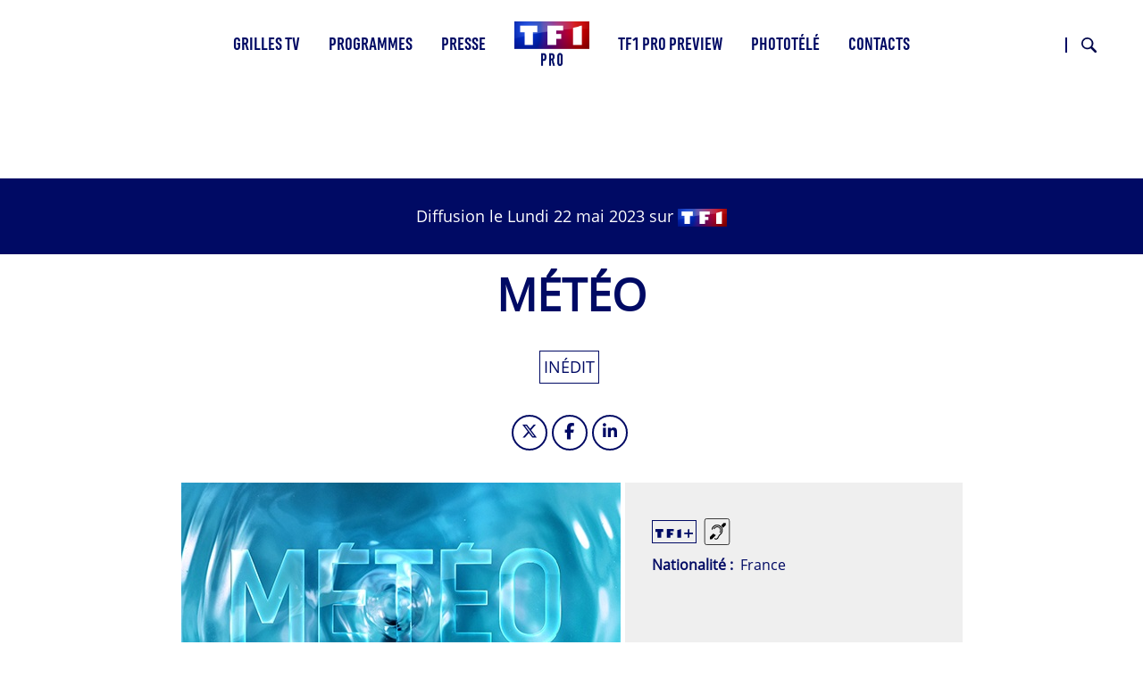

--- FILE ---
content_type: text/html; charset=UTF-8
request_url: https://tf1pro.com/programmes/diffusion/2023-05-22-2050-meteo-meteo-20h50-lmmjv-96
body_size: 12700
content:

<!DOCTYPE html>
<html lang="fr" dir="ltr" prefix="og: https://ogp.me/ns#" class="h-100">
	<head>
		<meta charset="utf-8" />
<link rel="canonical" href="https://tf1pro.com/programmes/diffusion/2023-05-22-2050-meteo-meteo-20h50-lmmjv-96" />
<meta property="og:image" content="https://tf1pro.com/sites/default/files/media-import/Meteo.jpg" />
<meta name="twitter:image" content="https://tf1pro.com/sites/default/files/media-import/Meteo.jpg" />
<meta name="MobileOptimized" content="width" />
<meta name="HandheldFriendly" content="true" />
<meta name="viewport" content="width=device-width, initial-scale=1.0" />
<script>
window.gdprAppliesGlobally=true;(function(){function a(e){if(!window.frames[e]){if(document.body&&document.body.firstChild){var t=document.body;var n=document.createElement("iframe");n.style.display="none";n.name=e;n.title=e;t.insertBefore(n,t.firstChild)}
else{setTimeout(function(){a(e)},5)}}}function e(n,r,o,c,s){function e(e,t,n,a){if(typeof n!=="function"){return}if(!window[r]){window[r]=[]}var i=false;if(s){i=s(e,t,n)}if(!i){window[r].push({command:e,parameter:t,callback:n,version:a})}}e.stub=true;function t(a){if(!window[n]||window[n].stub!==true){return}if(!a.data){return}
var i=typeof a.data==="string";var e;try{e=i?JSON.parse(a.data):a.data}catch(t){return}if(e[o]){var r=e[o];window[n](r.command,r.parameter,function(e,t){var n={};n[c]={returnValue:e,success:t,callId:r.callId};a.source.postMessage(i?JSON.stringify(n):n,"*")},r.version)}}
if(typeof window[n]!=="function"){window[n]=e;if(window.addEventListener){window.addEventListener("message",t,false)}else{window.attachEvent("onmessage",t)}}}e("__tcfapi","__tcfapiBuffer","__tcfapiCall","__tcfapiReturn");a("__tcfapiLocator");(function(e,tgt){
var t=document.createElement("script");t.id="spcloader";t.type="text/javascript";t.async=true;t.src="https://sdk.privacy-center.org/"+e+"/loader.js?target_type=notice&target="+tgt;t.charset="utf-8";var n=document.getElementsByTagName("script")[0];n.parentNode.insertBefore(t,n)})("9bad7cab-c7aa-4f6c-b851-1c703deb4da8","mriKPELh")})();
</script>
<link rel="icon" href="/sites/default/files/favicon.ico" type="image/vnd.microsoft.icon" />
<script src="/sites/default/files/google_tag/gtm/google_tag.script.js?t96x32" defer></script>

			<title>2023-05-22 20:50 - Météo - Météo 20h50 LMMJV 96 | TF1 Pro</title>
			<link rel="stylesheet" media="all" href="/sites/default/files/css/css_sngEj88wO31kXlf8VETo4fW5JuURgqQtnz_-O_oeaMw.css?delta=0&amp;language=fr&amp;theme=tf1pro_theme&amp;include=[base64]" />
<link rel="stylesheet" media="all" href="/sites/default/files/css/css_9PmR59ozoVQ-vry9Rcz-pcJVA3UvZT4JPpg2Jh8Tyyw.css?delta=1&amp;language=fr&amp;theme=tf1pro_theme&amp;include=[base64]" />

				</head>
				<body class="path-node page-node-type-programme-diffusion   d-flex flex-column h-100 path-ode-100635">
					  <svg width="0" height="0" aria-hidden="true">
    <symbol xmlns="http://www.w3.org/2000/svg" viewbox="0 0 19.95 20" id="Picto-age-10">
      <defs></defs>
      <g>
        <g>
          <path class="cls-1" d="M13.12,6.22c-1,0-1,2.62-1,3.3v1.19c0,.66.05,3.13,1,3.13s1-2.54,1-3.22v-1C14.14,8.91,14.14,6.22,13.12,6.22Z" />
          <path class="cls-1" d="M10,0A10,10,0,0,0,0,9H4v2H0A10,10,0,1,0,10,0ZM8.48,15.72H6.3V6.36H5.22v-2H8.48Zm4.62.19C10.35,15.91,10,12,10,10s.49-5.77,3.23-5.77S16.32,8,16.32,10,15.89,15.91,13.1,15.91Z" />
        </g>
      </g>
    </symbol>
    <symbol xmlns="http://www.w3.org/2000/svg" viewbox="0 0 19.95 20" id="Picto-age-12">
      <defs></defs>
      <g>
        <g>
          <path d="M10,0A10,10,0,0,0,0,9H4v2H0A10,10,0,1,0,10,0ZM8.48,15.72H6.3V6.36H5.22v-2H8.48Zm7.24-2v2h-6l2.64-4.84a9.27,9.27,0,0,0,1.37-3.67c0-.56-.15-1.43-.88-1.43S12,7,12,7.63c0,.24,0,.46,0,.7H9.94c0-.21,0-.41,0-.61,0-2.13.63-3.51,3-3.51,1.87,0,3,1,3,2.89a7.32,7.32,0,0,1-1.19,3.51l-1.65,3.16Z"></path>
        </g>
      </g>
    </symbol>
    <symbol xmlns="http://www.w3.org/2000/svg" viewbox="0 0 19.95 20" id="Picto-age-16">
      <defs></defs>
      <g>
        <g>
          <path d="M13.05,10.21c-.81,0-1,1.33-1,1.94S12.25,14,13,14s1-1.36,1-2S13.8,10.21,13.05,10.21Z"></path>
          <path d="M10,0A10,10,0,0,0,0,9H4v2H0A10,10,0,1,0,10,0ZM8.48,15.72H6.3V6.36H5.22v-2H8.48Zm4.54.19c-2.31,0-3.16-2-3.16-4,0-2.72,1.39-5.16,2.55-7.54h2.14L12.41,8.85a2,2,0,0,1,1.41-.62c1.77,0,2.31,2.1,2.31,3.51C16.13,13.72,15.33,15.91,13,15.91Z"></path>
        </g>
      </g>
    </symbol>
    <symbol xmlns="http://www.w3.org/2000/svg" viewbox="0 0 19.95 20" id="Picto-age-18">
      <defs></defs>
      <g>
        <g>
          <path d="M13.07,10.71c-.78,0-1,1-1,1.63s.17,1.63,1,1.63S14,12.9,14,12.34,13.8,10.71,13.07,10.71Z"></path>
          <path d="M13,8.46c.57,0,.64-.85.64-1.27S13.6,6,13,6s-.65.78-.65,1.19S12.48,8.46,13,8.46Z"></path>
          <path d="M10,0A10,10,0,0,0,0,9H4v2H0A10,10,0,1,0,10,0ZM8.48,15.72H6.3V6.36H5.22v-2H8.48Zm4.61.19a3.18,3.18,0,0,1-3.25-3.32,3.41,3.41,0,0,1,.65-2.14,2.83,2.83,0,0,1,1.31-.83,2.45,2.45,0,0,1-1.55-2.41,2.83,2.83,0,1,1,5.64,0,2.44,2.44,0,0,1-1.53,2.41,3.06,3.06,0,0,1,1.31.83,3.36,3.36,0,0,1,.66,2.14A3.18,3.18,0,0,1,13.09,15.91Z"></path>
        </g>
      </g>
    </symbol>
    <symbol xmlns="http://www.w3.org/2000/svg" viewbox="0 0 30 34" id="Picto-derniere-minute">
      <defs></defs>
      <path d="M815.616,907.5l-3.516-3.568a1.294,1.294,0,0,0-1.85,0,1.342,1.342,0,0,0,0,1.878l0.833,0.846-1.708,1.732a14.017,14.017,0,0,0-7.807-3.282v-2.452h1.177a1.328,1.328,0,0,0,0-2.656h-4.971a1.328,1.328,0,0,0,0,2.656h1.177v2.452a14.364,14.364,0,1,0,12.275,5.161l1.707-1.733,0.832,0.845a1.3,1.3,0,0,0,1.851,0A1.345,1.345,0,0,0,815.616,907.5ZM800.26,931.343A11.822,11.822,0,1,1,811.9,919.522a11.747,11.747,0,0,1-11.643,11.821h0Zm6.8-11.821a1.318,1.318,0,0,1-1.308,1.329H800.26a1.319,1.319,0,0,1-1.309-1.329v-7.814a1.309,1.309,0,1,1,2.617,0V918.2h4.181A1.317,1.317,0,0,1,807.057,919.522Z" transform="translate(-786 -900)"></path>
    </symbol>
    <symbol xmlns="http://www.w3.org/2000/svg" viewbox="0 0 25 20" id="Picto-audiodescription">
      <defs></defs>
      <g>
        <g>
          <path d="M22.66.52a1.83,1.83,0,0,1,1.82,1.82V17.66a1.83,1.83,0,0,1-1.82,1.82H2.34A1.83,1.83,0,0,1,.52,17.66V2.34A1.83,1.83,0,0,1,2.34.52H22.66m0-.52H2.34A2.34,2.34,0,0,0,0,2.34V17.66A2.34,2.34,0,0,0,2.34,20H22.66A2.34,2.34,0,0,0,25,17.66V2.34A2.34,2.34,0,0,0,22.66,0Z"></path>
          <path d="M12.64,8.69h-.49v3.69h.49a1.85,1.85,0,0,0,0-3.69Z"></path>
          <polygon points="8.48 11.64 8.48 9.16 6.88 11.64 8.48 11.64"></polygon>
          <polygon points="8.48 11.64 8.48 9.16 6.88 11.64 8.48 11.64"></polygon>
          <path d="M12.64,8.69h-.49v3.69h.49a1.85,1.85,0,0,0,0-3.69Z"></path>
          <path d="M12.84,7.07H10.7V14h2.12a3.47,3.47,0,0,0,0-6.93Zm-.2,5.31h-.49V8.69h.49a1.85,1.85,0,0,1,0,3.69Z"></path>
          <path d="M8.09,7.07,3.12,14H5.34l.59-.92H8.47V14H10V7.07Zm.39,4.57H6.88l1.6-2.48Z"></path>
          <path d="M20.35,7.07h-.86a5.08,5.08,0,0,1,.32,6.9h.82a5.58,5.58,0,0,0-.28-6.9Z"></path>
          <path d="M18.6,7.07h-.85a5.08,5.08,0,0,1,.32,6.9h.81a5.54,5.54,0,0,0-.28-6.9Z"></path>
          <path d="M16.86,7.07H16a5.09,5.09,0,0,1,.31,6.9h.81a5.56,5.56,0,0,0-.27-6.9Z"></path>
        </g>
      </g>
    </symbol>
    <symbol xmlns="http://www.w3.org/2000/svg" viewbox="0 0 14.14 12.78" id="Picto-derouler">
      <defs></defs>
      <g>
        <g>
          <polygon points="7.07 11.36 0.71 5 0 5.71 6.36 12.07 7.07 12.78 7.78 12.07 14.14 5.71 13.44 5 7.07 11.36"></polygon>
          <polygon points="7.07 7.78 7.78 7.07 14.14 0.71 13.44 0 7.07 6.36 0.71 0 0 0.71 6.36 7.07 7.07 7.78"></polygon>
        </g>
      </g>
    </symbol>
    <symbol xmlns="http://www.w3.org/2000/svg" viewbox="0 0 36.06 36.06" id="Picto-fermer">
      <defs></defs>
      <g>
        <g>
          <polygon points="36.06 1.41 34.65 0 18.03 16.62 1.41 0 0 1.41 16.62 18.03 0 34.65 1.41 36.06 18.03 19.45 34.65 36.06 36.06 34.65 19.45 18.03 36.06 1.41"></polygon>
        </g>
      </g>
    </symbol>
    <symbol xmlns="http://www.w3.org/2000/svg" viewbox="0 0 19 20" id="Picto-malentendant">
      <defs></defs>
      <g>
        <g>
          <path d="M16.66,0H2.34A2.34,2.34,0,0,0,0,2.34V17.66A2.34,2.34,0,0,0,2.34,20H16.66A2.34,2.34,0,0,0,19,17.66V2.34A2.34,2.34,0,0,0,16.66,0Zm1.89,17.66a1.89,1.89,0,0,1-1.89,1.89H2.34A1.89,1.89,0,0,1,.45,17.66V2.34A1.89,1.89,0,0,1,2.34.45H16.66a1.89,1.89,0,0,1,1.89,1.89Z"></path>
          <path d="M14.44,3.51l-.3.31c-1.31,1.36-1.59,1.66-1.59,1.67l.11.1a5.1,5.1,0,0,1,.52.52,3.73,3.73,0,0,1,.61,1l.05.12,0,0,.08-.08L15,6.13l1-1V3.51H14.44Z"></path>
          <path d="M11.85,5.45A4,4,0,0,0,10,4.78c-.16,0-.75,0-.93,0a3.16,3.16,0,0,0-.82.17,4.43,4.43,0,0,0-1.42.77,5.77,5.77,0,0,0-.72.77,3.53,3.53,0,0,0-.68,1.77,2.52,2.52,0,0,0,.34.22c.21.11.24.12.28.08a.34.34,0,0,0,.08-.19c0-.11.09-.38.16-.61A3.54,3.54,0,0,1,7.68,6a3.2,3.2,0,0,1,1.74-.53,3.12,3.12,0,0,1,1,.1,3.57,3.57,0,0,1,1.34.72,4.86,4.86,0,0,1,.45.46A3.15,3.15,0,0,1,13,8.33,3.62,3.62,0,0,1,13,9a3.07,3.07,0,0,1-.38,1.57,4.08,4.08,0,0,1-.91,1.14,6.57,6.57,0,0,0-1,1.11,13.12,13.12,0,0,0-.7,1.22,2.72,2.72,0,0,1-.58.87,1.3,1.3,0,0,1-1,.2A2,2,0,0,1,8,14.94a.84.84,0,0,0-.3-.13.37.37,0,0,0-.26.21.33.33,0,0,0,.07.35,1.63,1.63,0,0,0,.63.36,1.39,1.39,0,0,0,.58.09,1.68,1.68,0,0,0,.36,0,2,2,0,0,0,1-.55,2.3,2.3,0,0,0,.53-.85,5,5,0,0,1,.62-1.07,7.57,7.57,0,0,1,.87-1,8.85,8.85,0,0,0,.67-.71,3.85,3.85,0,0,0,.79-1.5A3.19,3.19,0,0,0,13.73,9a3,3,0,0,0-.11-1.08A4.22,4.22,0,0,0,11.85,5.45Z"></path>
          <path d="M11.38,10.55a1.09,1.09,0,0,0,.35.25c.07,0,.1,0,.17-.06a2.74,2.74,0,0,0,.56-1.16,6,6,0,0,0,0-1.2A3.4,3.4,0,0,0,12,7.33,2.91,2.91,0,0,0,9.93,6.05c-.11,0-.49,0-.56,0l-.15,0a3,3,0,0,0-1.93,1.1A2.15,2.15,0,0,0,7,7.75c0,.1,0,.15.16.25s.3.17.37.1A.49.49,0,0,0,7.57,8,2.41,2.41,0,0,1,8.66,6.91a2,2,0,0,1,.76-.19,4.17,4.17,0,0,1,.65,0,2.65,2.65,0,0,1,.94.46,4.08,4.08,0,0,1,.36.36,2.4,2.4,0,0,1,.25.37,2.63,2.63,0,0,1,.28,1.17,2.61,2.61,0,0,1-.42,1.21C11.4,10.44,11.37,10.52,11.38,10.55Z"></path>
          <path d="M8.53,12.56s-1.63-1-1.79-1.09-.09-.05-.15,0-.77.76-1.7,1.71l-.78.8v1.68h1.5l.09-.1.66-.68,2.13-2.2C8.55,12.61,8.56,12.59,8.53,12.56Z"></path>
        </g>
      </g>
    </symbol>
    <symbol xmlns="http://www.w3.org/2000/svg" viewbox="0 0 33.78 33.78" id="Picto-savoir-plus">
      <defs></defs>
      <g>
        <g>
          <circle cx="16.89" cy="16.89" r="16"></circle>
          <path d="M16.07,18.16h-7V16.4h7V9.27H17.9V16.4h7v1.76h-7v7.13H16.07Z"></path>
        </g>
      </g>
    </symbol>
    <symbol xmlns="http://www.w3.org/2000/svg" viewbox="0 0 33.78 33.78" id="Picto-moins">
      <defs></defs>
      <g>
        <g>
          <circle class="cls-1" cx="16.89" cy="16.89" r="16" />
          <path d="m 16.07,18.16 h -7 V 16.4 h 7 v 0 h 1.83 v 0 h 7 v 1.76 h -7 v 0 z" />
        </g>
      </g>
    </symbol>
    <symbol xmlns="http://www.w3.org/2000/svg" viewbox="0 0 23 20" id="Picto-VF">
      <defs></defs>
      <g>
        <g>
          <path d="M4.54,6.72h1.7l2.14,5.37,2.14-5.37h1.7l-3.38,8H7.9Z"></path>
          <path d="M17.4,6.72V8.06H14.72V9.85h2.52v1.34H14.72v3.53H13.16v-8Z"></path>
          <path d="M20.66.5A1.85,1.85,0,0,1,22.5,2.34V17.66a1.85,1.85,0,0,1-1.84,1.84H2.34A1.85,1.85,0,0,1,.5,17.66V2.34A1.85,1.85,0,0,1,2.34.5H20.66m0-.5H2.34A2.34,2.34,0,0,0,0,2.34V17.66A2.34,2.34,0,0,0,2.34,20H20.66A2.34,2.34,0,0,0,23,17.66V2.34A2.34,2.34,0,0,0,20.66,0Z"></path>
        </g>
      </g>
    </symbol>
    <symbol xmlns="http://www.w3.org/2000/svg" viewbox="0 0 23 22" id="Picto-telecharger">
      <defs></defs>
      <g>
        <g>
          <polygon points="21 8 21 20 2 20 2 8 0 8 0 20 0 22 2 22 21 22 23 22 23 20 23 8 21 8"></polygon>
          <polygon points="11.5 16.8 13.07 15.23 18 10.3 16.43 8.73 13 12.16 13 0 10 0 10 12.16 6.57 8.73 5 10.3 9.93 15.23 11.5 16.8"></polygon>
        </g>
      </g>
    </symbol>
    <symbol xmlns="http://www.w3.org/2000/svg" viewbox="0 0 23 20" id="Picto-VO">
      <defs></defs>
      <g>
        <g>
          <path d="M2.54,6.72h1.7l2.14,5.37L8.52,6.72h1.7l-3.38,8H5.9Z"></path>
          <path d="M12,7.71A4.19,4.19,0,0,1,15,6.54a4.2,4.2,0,0,1,3.08,1.17,4.05,4.05,0,0,1,1.2,3,4,4,0,0,1-1.2,3A4.2,4.2,0,0,1,15,14.9,4.19,4.19,0,0,1,12,13.73a4,4,0,0,1-1.2-3A4.05,4.05,0,0,1,12,7.71Zm1.15,5a2.55,2.55,0,0,0,1.92.78A2.52,2.52,0,0,0,17,12.71a2.72,2.72,0,0,0,.75-2,2.77,2.77,0,0,0-.75-2A2.55,2.55,0,0,0,15,8a2.54,2.54,0,0,0-1.91.78,2.77,2.77,0,0,0-.75,2A2.76,2.76,0,0,0,13.12,12.71Z"></path>
          <path d="M20.66.5A1.85,1.85,0,0,1,22.5,2.34V17.66a1.85,1.85,0,0,1-1.84,1.84H2.34A1.85,1.85,0,0,1,.5,17.66V2.34A1.85,1.85,0,0,1,2.34.5H20.66m0-.5H2.34A2.34,2.34,0,0,0,0,2.34V17.66A2.34,2.34,0,0,0,2.34,20H20.66A2.34,2.34,0,0,0,23,17.66V2.34A2.34,2.34,0,0,0,20.66,0Z"></path>
        </g>
      </g>
    </symbol>
    <symbol xmlns="http://www.w3.org/2000/svg" viewbox="0 0 16.8 13" id="Picto-voir">
      <defs></defs>
      <g>
        <g>
          <polygon points="16.8 6.5 15.23 4.93 10.3 0 8.73 1.57 12.16 5 0 5 0 8 12.16 8 8.73 11.43 10.3 13 15.23 8.07 16.8 6.5"></polygon>
        </g>
      </g>
    </symbol>
    <symbol xmlns="http://www.w3.org/2000/svg" viewbox="0 0 46 46" id="Picto-BT-Prev">
      <defs></defs>
      <path id="Prev" d="M571,825a23,23,0,1,1-23,23,23,23,0,0,1,23-23h0Zm0,44.356A21.357,21.357,0,1,0,549.643,848,21.381,21.381,0,0,0,571,869.356h0Zm-1.917-30.075,1.161,1.162-6.735,6.735h19.952v1.643H563.5l6.736,6.735-1.162,1.162-8.713-8.713,0.012-.012,1.15-1.149,7.563-7.563h0Z" transform="translate(-548 -825)"></path>
    </symbol>
    <symbol xmlns="http://www.w3.org/2000/svg" viewbox="0 0 46 46" id="Picto-BT-Suiv">
      <defs></defs>
      <path id="Suiv" d="M1345,871a23,23,0,1,1,23-23,23,23,0,0,1-23,23h0Zm0-44.357A21.358,21.358,0,1,0,1366.36,848,21.381,21.381,0,0,0,1345,826.643h0Zm1.92,30.076-1.16-1.162,6.73-6.735h-19.95v-1.643h19.96l-6.73-6.736,1.16-1.161,8.71,8.713-0.01.011-1.15,1.15-7.56,7.563h0Z" transform="translate(-1322 -825)"></path>
    </symbol>
    <symbol xmlns="http://www.w3.org/2000/svg" viewbox="0 0 15 11.25" id="Picto-mail">
      <defs></defs>
      <path id="Picto_mail" d="M1003.17,794.76H991.846a1.821,1.821,0,0,0-1.833,1.806v7.628A1.821,1.821,0,0,0,991.846,806h11.324a1.819,1.819,0,0,0,1.83-1.806v-7.625A1.822,1.822,0,0,0,1003.17,794.76Zm1,9.434a0.993,0.993,0,0,1-1,.981H991.846a0.989,0.989,0,0,1-1-.981v-7.625a0.989,0.989,0,0,1,1-.981h11.324a0.984,0.984,0,0,1,.99.981v7.625h0.01Zm-4.7-3.909,3.665-3.239a0.407,0.407,0,0,0,.03-0.584,0.422,0.422,0,0,0-.59-0.03l-5.056,4.47-0.986-.867a0.022,0.022,0,0,1-.006-0.01,0.768,0.768,0,0,0-.068-0.058l-4.013-3.539a0.423,0.423,0,0,0-.592.034,0.408,0.408,0,0,0,.034.584l3.709,3.267L991.9,803.72a0.41,0.41,0,0,0-.019.584,0.433,0.433,0,0,0,.307.131,0.419,0.419,0,0,0,.285-0.11l3.749-3.456,1.017,0.895a0.422,0.422,0,0,0,.558,0l1.045-.923,3.729,3.49a0.422,0.422,0,0,0,.59-0.015,0.415,0.415,0,0,0-.01-0.584Z" transform="translate(-990 -794.75)"></path>
    </symbol>
    <symbol xmlns="http://www.w3.org/2000/svg" xmlns:xlink="http://www.w3.org/1999/xlink" xml:space="preserve" viewbox="0 0 445 445" id="Picto-SonOff">
      <g>
        <path d="M121.6,305.2L288,430v-416L121.6,138.8c-2.8,2.1-6.1,3.2-9.6,3.2H0v160h112C115.4,302,118.8,303.1,121.6,305.2
												z"></path>
        <path d="M406.6,222l33.9-33.9c6.1-6.3,6-16.3-0.2-22.4c-6.2-6.2-16.1-6.3-22.4-0.2L384,199.4L350,165.5
												c-6.3-6.1-16.3-6-22.4,0.2c-6.2,6.2-6.3,16.2-0.2,22.4l33.9,33.9L327.4,256c-4.2,4-5.8,10-4.4,15.6c1.5,5.6,5.8,10,11.4,11.4
												c5.6,1.5,11.5-0.2,15.6-4.4l33.9-33.9l33.9,33.9c6.3,6.1,16.3,6,22.4-0.2c6.2-6.2,6.3-16.2,0.2-22.4L406.6,222z"></path>
      </g>
      <g>
        <path d="M348.4,144.2c-6.3-6.3-16.8-6.3-23.1,0c-6.3,6.3-6.3,16.8,0,23.1c30.3,30.3,30.3,79.6,0,109.9
												c-6.3,6.3-6.3,16.8,0,23.1c3.3,3.3,7.5,4.7,11.4,4.7c4,0,8.4-1.6,11.4-4.9C391.6,257.4,391.6,187.4,348.4,144.2z"></path>
        <path d="M366.6,107.6c-6.3,6.3-6.3,16.8,0,23.1c24.5,24.5,38,56.9,38,91.7s-13.5,67.2-38,91.7
												c-6.3,6.3-6.3,16.8,0,23.1c3.3,3.3,7.5,4.9,11.4,4.9c4.2,0,8.4-1.6,11.4-4.7c30.6-30.6,47.6-71.4,47.6-114.8s-16.8-84-47.6-114.8
												C383.4,101.3,373.1,101.3,366.6,107.6z"></path>
      </g>
    </symbol>
    <symbol xmlns="http://www.w3.org/2000/svg" viewbox="0 0 68 57" id="Picto-Fleche">
      <defs></defs>
      <path id="Forme_1719" d="M1325,1834.49L1296.36,1806l-4.02,4,21.64,21.53H1257v5.93h56.96l-21.65,21.53,4.03,4.01,28.63-28.49h0Z" transform="translate(-1257 -1806)"></path>
    </symbol>
    <symbol xmlns="http://www.w3.org/2000/svg" xmlns:xlink="http://www.w3.org/1999/xlink" xml:space="preserve" viewbox="0 0 445 445" id="Picto-SonOn">
      <g>
        <path d="M406.6,222l33.9-33.9c6.1-6.3,6-16.3-0.2-22.4c-6.2-6.2-16.1-6.3-22.4-0.2L384,199.4L350,165.5
												c-6.3-6.1-16.3-6-22.4,0.2c-6.2,6.2-6.3,16.2-0.2,22.4l33.9,33.9L327.4,256c-4.2,4-5.8,10-4.4,15.6c1.5,5.6,5.8,10,11.4,11.4
												c5.6,1.5,11.5-0.2,15.6-4.4l33.9-33.9l33.9,33.9c6.3,6.1,16.3,6,22.4-0.2c6.2-6.2,6.3-16.2,0.2-22.4L406.6,222z"></path>
      </g>
      <g>
        <path d="M348.4,144.2c-6.3-6.3-16.8-6.3-23.1,0c-6.3,6.3-6.3,16.8,0,23.1c30.3,30.3,30.3,79.6,0,109.9
												c-6.3,6.3-6.3,16.8,0,23.1c3.3,3.3,7.5,4.7,11.4,4.7c4,0,8.4-1.6,11.4-4.9C391.6,257.4,391.6,187.4,348.4,144.2z"></path>
        <path d="M366.6,107.6c-6.3,6.3-6.3,16.8,0,23.1c24.5,24.5,38,56.9,38,91.7s-13.5,67.2-38,91.7
												c-6.3,6.3-6.3,16.8,0,23.1c3.3,3.3,7.5,4.9,11.4,4.9c4.2,0,8.4-1.6,11.4-4.7c30.6-30.6,47.6-71.4,47.6-114.8s-16.8-84-47.6-114.8
												C383.4,101.3,373.1,101.3,366.6,107.6z"></path>
        <path d="M121.6,305.2L288,430v-416L121.6,138.8c-2.8,2.1-6.1,3.2-9.6,3.2H0v160h112C115.4,302,118.8,303.1,121.6,305.2
												z"></path>
      </g>
    </symbol>
    <symbol id="Picto-close" xmlns="http://www.w3.org/2000/svg" xmlns:xlink="http://www.w3.org/1999/xlink" xml:space="preserve" viewbox="0 0 48 47">
      <g>
        <polygon points="48,1.9 46.1,0 24,21.8 1.9,0 0,1.9 22.1,23.7 0.5,45.1 2.4,47 24,25.6 45.6,47 47.5,45.1 25.9,23.7
												"></polygon>
      </g>
    </symbol>
    <symbol xmlns="http://www.w3.org/2000/svg" viewbox="0 0 29.687 29.687" id="Picto-loupe">
      <defs></defs>
      <path id="Forme_1" d="M721.975,725.085a11.04,11.04,0,1,1,2.91,2.955l-9.5,9.5-2.926-2.939Zm9.159,1.8a7.951,7.951,0,1,0-7.917-7.95A7.942,7.942,0,0,0,731.134,726.881Z" transform="translate(-712.469 -707.844)"></path>
    </symbol>
    <symbol id="Picto-tf1plus" xmlns="http://www.w3.org/2000/svg" viewBox="0 0 932.350 221.870">
      <defs></defs>
      <path class="st0" d="M 0,0 H 193.33 V 74.65 H 143.94 V 216.21 H 49.39 V 74.65 H 0 Z m 280.71,216.2 h 93.93 v -68.06 h 57.69 V 93.989999 H 374.64 V 54.15 h 80.69 V 0 H 280.71 Z m 261.97,0 h 97.7 V 0 l -97.7,27.71 z M 932.35,89.64 H 844 V 0 l -39.97,11.34 v 78.3 h -87.88 v 36.07 h 87.88 v 96.16 L 844,210.54 v -84.83 h 88.35 z" />
    </symbol>
  </svg>

										<a href="#main-content" class="visually-hidden focusable skip-link">
						Aller au contenu principal
					</a>
					<noscript><iframe src="https://www.googletagmanager.com/ns.html?id=GTM-K64Q64N" height="0" width="0" style="display:none;visibility:hidden"></iframe></noscript>
					  <div class="dialog-off-canvas-main-canvas d-flex flex-column h-100" data-off-canvas-main-canvas>
    

<header>
	  <div class="region region-header">
    <div data-drupal-messages-fallback class="hidden"></div>

  </div>


			<nav class="navbar navbar-expand-lg    fixed-top">
			<div class="container-fluid m-0 p-0 row mx-auto">
				<div class="col-auto p-0">
					  <div class="region region-nav-branding">
    <div id="block-tf1pro-theme-site-branding" class="block block-system block-system-branding-block">
  
    
  <div class="navbar-brand d-flex align-items-center">

    <a href="/" title="Accueil" rel="home" class="site-logo d-block" aria-label="Accueil">
    <img src="/sites/default/files/Logo_TF1Pro_HD.png" alt="Accueil" aria-hidden="true" />
  </a>
  
  <div>
        <a href="/" title="Accueil" rel="home" class="site-title">
      TF1 Pro
    </a>
    
      </div>
</div>
</div>

  </div>

				</div>

				<div class="col-3 col-md-auto p-0 text-right tf1-toogle">
					<button class="navbar-toggler collapsed" type="button" data-toggle="collapse" data-target="#navbarSupportedContent" aria-controls="navbarSupportedContent" aria-expanded="false" aria-label="Toggle navigation">
						<span class="navbar-toggler-icon fas fa-bars"></span>
					</button>
				</div>

				<div class="collapse navbar-collapse col-12 col-md-auto p-0 justify-content-md-center" id="navbarSupportedContent">
					  <div class="region region-nav-main">
    <nav role="navigation" aria-labelledby="block-tf1pro-theme-main-menu-menu" id="block-tf1pro-theme-main-menu" class="block block-menu navigation menu--main">
          
  <h3 class="visually-hidden" id="block-tf1pro-theme-main-menu-menu">Main navigation</h3>
  
    
        
            <ul class="navbar-nav mr-auto">
                        <li class="nav-item dropdown">
                <a href="/grilles-tv/TF1" class="nav-item nav-link dropdown-toggle" data-toggle="dropdown" title="Page Grilles TV" data-drupal-link-system-path="grilles-tv/TF1">Grilles TV</a>
                        <ul class="dropdown-menu">
                        <li class="nav-item">
                  <a href="/grilles-tv/TF1/2026-01-17" class="nav-item nav-link">Cette semaine</a>
            </li>

                    <li class="nav-item">
                  <a href="/grilles-tv/TF1/2026-01-24" class="nav-item nav-link">Semaine 05</a>
            </li>

                    <li class="nav-item">
                  <a href="/grilles-tv/TF1/2026-01-31" class="nav-item nav-link">Semaine 06</a>
            </li>

                    <li class="nav-item">
                  <a href="/grilles-tv/TF1/2026-02-07" class="nav-item nav-link">Semaine 07</a>
            </li>

                    <li class="nav-item">
                  <a href="/grilles-tv/dernieres-minutes" class="nav-item nav-link use-ajax" data-drupal-link-system-path="grilles-tv/dernieres-minutes" data-dialog-type="featherlight" data-dialog-options="{&quot;width&quot;:700,&quot;dialogClass&quot;:&quot;&quot;,&quot;classname&quot;:&quot;red&quot;}">Dernières minutes <sup class="nb-list-minutes">8</sup></a>
            </li>

        </ul>
  
      </li>

                    <li class="nav-item dropdown">
                <span class="nav-item nav-link dropdown-toggle" data-toggle="dropdown" title="Page Programmes">Programmes</span>
                        <ul class="dropdown-menu">
                        <li class="nav-item">
                  <a href="/programmes/cinema" class="nav-item nav-link" data-drupal-link-system-path="taxonomy/term/7">Cinéma</a>
            </li>

                    <li class="nav-item">
                  <a href="/programmes/divertissement" class="nav-item nav-link" data-drupal-link-system-path="taxonomy/term/3">Divertissement</a>
            </li>

                    <li class="nav-item">
                  <a href="/programmes/documentaire" class="nav-item nav-link" data-drupal-link-system-path="taxonomy/term/4">Documentaire</a>
            </li>

                    <li class="nav-item">
                  <a href="/programmes/info" class="nav-item nav-link" data-drupal-link-system-path="taxonomy/term/5">Info</a>
            </li>

                    <li class="nav-item">
                  <a href="/programmes/jeu" class="nav-item nav-link" data-drupal-link-system-path="taxonomy/term/8">Jeu</a>
            </li>

                    <li class="nav-item">
                  <a href="/programmes/magazine" class="nav-item nav-link" data-drupal-link-system-path="taxonomy/term/10">Magazine</a>
            </li>

                    <li class="nav-item">
                  <a href="/programmes/programme-court" class="nav-item nav-link" data-drupal-link-system-path="taxonomy/term/12">Programme court</a>
            </li>

                    <li class="nav-item">
                  <a href="/programmes/serie" class="nav-item nav-link" data-drupal-link-system-path="taxonomy/term/9">Série</a>
            </li>

                    <li class="nav-item">
                  <a href="/programmes/spectacle" class="nav-item nav-link" data-drupal-link-system-path="taxonomy/term/13">Spectacle</a>
            </li>

                    <li class="nav-item">
                  <a href="/programmes/sport" class="nav-item nav-link" data-drupal-link-system-path="taxonomy/term/6">Sport</a>
            </li>

                    <li class="nav-item">
                  <a href="/programmes/telefilm" class="nav-item nav-link" data-drupal-link-system-path="taxonomy/term/11">Téléfilm</a>
            </li>

        </ul>
  
      </li>

                    <li class="nav-item dropdown">
                <a href="/press-kit" class="nav-item nav-link dropdown-toggle" data-toggle="dropdown" title="Page Presse" data-drupal-link-system-path="press-kit">Presse</a>
                        <ul class="dropdown-menu">
                        <li class="nav-item">
                  <a href="/press-kit#communiques" class="nav-item nav-link" data-drupal-link-system-path="press-kit">Press Kit</a>
            </li>

                    <li class="nav-item">
                  <a href="/press-kit#medias" class="nav-item nav-link" data-drupal-link-system-path="press-kit">Médias</a>
            </li>

        </ul>
  
      </li>

                    <li class="nav-item">
                  <a href="https://www.preview.tf1pro.com/login" class="nav-item nav-link">TF1 Pro Preview</a>
            </li>

                    <li class="nav-item">
                  <a href="https://www.phototele.com" class="nav-item nav-link">Phototélé</a>
            </li>

                    <li class="nav-item dropdown">
                <span class="nav-item nav-link dropdown-toggle" data-toggle="dropdown" title="Page Contacts">Contacts</span>
                        <ul class="dropdown-menu">
                        <li class="nav-item dropdown">
                  <a href="/contacts/presse" class="nav-item nav-link" data-drupal-link-system-path="taxonomy/term/50">Presse</a>
            </li>

                    <li class="nav-item">
                  <a href="/contacts/photo" class="nav-item nav-link" data-drupal-link-system-path="taxonomy/term/51">Photo</a>
            </li>

                    <li class="nav-item">
                  <a href="/contacts/tf1-pro" class="nav-item nav-link" data-drupal-link-system-path="taxonomy/term/52">TF1 PRO</a>
            </li>

                    <li class="nav-item">
                  <a href="/contacts/direction-de-la-communication" class="nav-item nav-link" data-drupal-link-system-path="taxonomy/term/53">Direction de la communication</a>
            </li>

        </ul>
  
      </li>

        </ul>
  



  </nav>
  <div id="block-newsletter" role="navigation" class="block block-block-content block-block-contentee502451-d722-4e87-851f-e40b23abbe2f view-mode--full block-type-bloc-lien">
  
    <div class="block-container">
            
              
            <div class="field field--name-field-cta field--type-link field--label-hidden field__item"><a href="https://tf1.hosting.augure.com/Augure_TF1/default.ashx?WCI=NewsletterSubscription&amp;WCIACTION=GetNewsletterForm">Inscription communiqués</a></div>
      
          </div>
  </div>

  </div>

				</div>
				  <div class="region region-nav-additional">
    <div class="views-exposed-form bef-exposed-form block block-views-exposed-filter-blocks block-views-exposed-filter-blocks-block" data-bef-auto-submit-full-form="" data-bef-auto-submit="" data-bef-auto-submit-delay="500" data-drupal-selector="views-exposed-form-resultats-de-recherche-page-1" id="block-viewsexposedfilterblock" role="search">
  
    
      <form action="/resultats-de-recherche" method="get" id="views-exposed-form-resultats-de-recherche-page-1" accept-charset="UTF-8">
  
<details 
  class="bef--secondary js-form-wrapper form-wrapper" 
  data-drupal-selector="edit-secondary" 
  id="edit-secondary" 
  >
  <summary role="button" aria-controls="edit-secondary" aria-expanded="false" aria-pressed="false">
    Rechercher
    <span class="summary"></span>
  </summary>
  <div class="details-wrapper">
    
  <input alt="Lancer la recherche." data-drupal-selector="edit-input-search-logo" type="image" id="edit-input-search-logo" name="op" src="/themes/custom/tf1pro_theme/images/Rechercher-white.svg" class="image-button js-form-submit form-submit form-control" />


    
<div class="js-form-item form-item js-form-type-textfield form-type-textfield js-form-item-search-api-fulltext form-item-search-api-fulltext" >
      
        
  <input data-bef-auto-submit-exclude="" aria-label="Rechercher" data-drupal-selector="edit-search-api-fulltext" type="text" id="edit-search-api-fulltext" name="search_api_fulltext" value="" maxlength="128" placeholder="Rechercher" class="form-text form-control" />


        </div>

    <img src="/themes/custom/tf1pro_theme/images/Picto-fermer.svg" alt="Fermer la recherche." data-drupal-selector="edit-input-close-logo" />

  </div>
</details>
</form>

  </div>

  </div>

			</div>
		</nav>
	
</header>

<main role="main">
	<a id="main-content" tabindex="-1"></a>
	
	
	
	

	<div class="container-fluid m-0 p-0">
				<div class="row no-gutters">
						<div class="order-1 order-lg-2 col-12">
				  <div class="region region-content">
    <div id="block-tf1pro-theme-content" role="main" class="block block-system block-system-main-block">
  
    
      <div  class="node node--type-programme-diffusion node--view-mode-full ds-1col clearfix">
	<header>
		<div class="diffusion">Diffusion le
			
  <div class="field field--name-field-jour-de-diffusion field--type-datetime field--label-visually_hidden">
    <div class="field__label visually-hidden">Jour de diffusion</div>
              <div class="field__item">Lundi 22 mai 2023</div>
          </div>

			sur
			
  <div class="field field--name-field-chaine field--type-entity-reference field--label-visually_hidden">
    <div class="field__label visually-hidden">Chaîne de diffusion</div>
              <div class="field__item"><div class="taxonomy-term taxonomy-term--type-chaines taxonomy-term--view-mode-logo ds-1col clearfix">

  

  
            <div class="field field--name-field-logo field--type-image field--label-hidden field__item">  <img loading="lazy" src="/sites/default/files/styles/liset/public/2021-07/LOGO_TF1_DEF_RVB_2013_0.png?itok=NYEJsbge" width="55" height="20" alt="TF1" title="TF1" class="image-style-liset" />


</div>
      

</div>

</div>
          </div>
</div>
	</header>
	<article>
				<h1 >
							Météo
					</h1>
		<h2 class="titre_episode">
					
	
		</h2>
		<div class="inedit-wrapper">
							<span class="inedit">Inédit</span>
								</div>
		<div  class="rrssb rrssb-bs-default">
    <ul class="rrssb-buttons">
          <li class="rrssb-twitter">
        <a href="https://twitter.com/intent/tweet?text=2023-05-22%2020%3A50%20-%20M%C3%A9t%C3%A9o%20-%20M%C3%A9t%C3%A9o%2020h50%20LMMJV%2096&amp;url=https%3A%2F%2Ftf1pro.com%2Fprogrammes%2Fdiffusion%2F2023-05-22-2050-meteo-meteo-20h50-lmmjv-96" target="_blank" class="popup">
          <span class="rrssb-icon"></span>
          <span class="rrssb-text">Partager "2023-05-22 20:50 - Météo - Météo 20h50 LMMJV 96" sur twitter</span>
        </a>
      </li>
          <li class="rrssb-facebook">
        <a href="https://www.facebook.com/sharer/sharer.php?u=https%3A%2F%2Ftf1pro.com%2Fprogrammes%2Fdiffusion%2F2023-05-22-2050-meteo-meteo-20h50-lmmjv-96" target="_blank" class="popup">
          <span class="rrssb-icon"></span>
          <span class="rrssb-text">Partager "2023-05-22 20:50 - Météo - Météo 20h50 LMMJV 96" sur facebook</span>
        </a>
      </li>
          <li class="rrssb-linkedin">
        <a href="https://www.linkedin.com/shareArticle?mini=true&amp;url=https%3A%2F%2Ftf1pro.com%2Fprogrammes%2Fdiffusion%2F2023-05-22-2050-meteo-meteo-20h50-lmmjv-96&amp;title=2023-05-22%2020%3A50%20-%20M%C3%A9t%C3%A9o%20-%20M%C3%A9t%C3%A9o%2020h50%20LMMJV%2096" target="_blank" class="popup">
          <span class="rrssb-icon"></span>
          <span class="rrssb-text">Partager "2023-05-22 20:50 - Météo - Météo 20h50 LMMJV 96" sur linkedin</span>
        </a>
      </li>
      </ul>
</div>


		<div class="top">
			<div  class="field field--name-field-diaporama field--type-entity-reference field--label-visually_hidden field__items" aria-hidden="true">
							
					<div class="field__item">
			
			<img class="image-style-fiches" data-lazy="/sites/default/files/styles/fiches/public/media-import/Meteo.jpg?itok=zFMS3Wu-" src="/sites/default/files/styles/fiches/public/media-import/Meteo.jpg?itok=zFMS3Wu-" width="492" height="273" alt=""/>

						</div>
			</div>

			<div
				class="fiche-technique">
				<div class="infos">
							
	
									</div>
				<div
					class="infos">
																<span class="replay"><span class="icon__wrapper"><svg class="icon icon--Picto-tf1plus" role="img" aria-hidden="true" focusable="false" xmlns:xlink="http://www.w3.org/1999/xlink"><use xlink:href="#Picto-tf1plus"></use></svg></span></span>
																										<div class="icone sourd">
							<span class="icon__wrapper"><svg class="icon icon--Picto-malentendant" role="img" aria-hidden="true" focusable="false" xmlns:xlink="http://www.w3.org/1999/xlink"><use xlink:href="#Picto-malentendant"></use></svg></span><span class="svg-title">Sourds et malentendants</span>
						</div>
										<span class="csa">
            <div class="field field--name-field-csa field--type-entity-reference field--label-hidden field__item">
</div>
      </span>

				</div>
				
  <div class="field field--name-field-nationalite field--type-string field--label-inline clearfix">
    <div class="field__label">Nationalité</div>
              <div class="field__item">France</div>
          </div>

			</div>
		</div>
		<div class="fiche-casting">
			
  <div class="clearfix text-formatted field field--name-field-casting-simba field--type-text-long field--label-visually_hidden">
    <div class="field__label visually-hidden">Casting simba</div>
              <div class="field__item"><p>Produit par <strong>la Direction de l'Information</strong><br></p>
</div>
          </div>

			<div class="voir-plus">
				<div class="bouton">
					<span>Dérouler la fiche technique</span>
				</div>
			</div>
		</div>
		
			</article>
</div>


  </div>

  </div>

			</div>
					</div>
	</div>

</main>

	<footer class="mt-auto     ">
		<div class="container-fluid m-0 p-0">
			  <div class="region region-footer">
    <nav role="navigation" aria-labelledby="block-plandusite-menu" id="block-plandusite" class="block block-menu navigation menu--plan-du-site">
    
  <h3 id="block-plandusite-menu">Plan du site</h3>
  
    
        

              <ul class="menu">
                          <li class="menu-item"
                      >
        <a href="/grilles-tv/TF1" data-drupal-link-system-path="grilles-tv/TF1">Grilles TV</a>
              </li>
                      <li class="menu-item"
                      >
        <a href="/press-kit#communiques" data-drupal-link-system-path="press-kit">Presse</a>
              </li>
                      <li class="menu-item"
                      >
        <a href="/programmes/cinema" data-drupal-link-system-path="taxonomy/term/7">Programmes</a>
              </li>
                      <li class="menu-item"
                      >
        <a href="/contacts/presse" data-drupal-link-system-path="taxonomy/term/50">Contacts</a>
              </li>
        </ul>
  

  </nav>
<nav role="navigation" aria-labelledby="block-ressourcesmedias-menu" id="block-ressourcesmedias" class="block block-menu navigation menu--ressources-medias">
    
  <h3 id="block-ressourcesmedias-menu">Ressources &amp; médias</h3>
  
    
        

              <ul class="menu">
                          <li class="menu-item"
                      >
        <a href="https://www.preview.tf1pro.com/login">TF1 PRO Preview</a>
              </li>
                      <li class="menu-item"
                      >
        <a href="https://www.phototele.com/">Phototélé</a>
              </li>
                      <li class="menu-item"
                      >
        <a href="https://groupe-tf1.fr">TF1 Le groupe</a>
              </li>
                      <li class="menu-item"
                      >
        <a href="https://www.tf1.fr/" link="_blank">TF1+</a>
              </li>
                      <li class="menu-item"
                      >
        <a href="https://www.tf1info.fr/" link="_blank">TF1 INFO</a>
              </li>
                      <li class="menu-item"
                      >
        <a href="https://www.tfoumax.fr/" link="_blank">TFOU MAX</a>
              </li>
                      <li class="menu-item"
                      >
        <a href="https://tf1pub.fr/" link="_blank">TF1 PUB</a>
              </li>
                      <li class="menu-item"
                      >
        <a href="https://www.tf1admanager.fr/fr/" link="_blank">TF1 AdManager</a>
              </li>
        </ul>
  

  </nav>
<div id="block-socialmedialinks" class="block-social-media-links block block-social-media-links-block">
  
      <h3>Nous suivre</h3>
    
      
<ul class="social-media-links--platforms platforms inline horizontal">
      <li>
      <a class="social-media-link-icon--facebook" href="https://www.facebook.com/TF1"  target="_blank" aria-label="Suivez-nous sur Facebook" title="Suivez-nous sur Facebook" >
        <span class='fab fa-facebook fa-2x'></span>
        <span class="visually-hidden">Nous suivre sur Facebook</span>
      </a>
    </li>
      <li>
      <a class="social-media-link-icon--twitter" href="https://x.com/tf1pro"  target="_blank" aria-label="Suivez-nous sur Twitter" title="Suivez-nous sur Twitter" >
        <span class='fab fa-x-twitter fa-2x'></span>
        <span class="visually-hidden">Nous suivre sur X</span>
      </a>
    </li>
  </ul>

  </div>
<div id="block-newsletter-2" class="block block-block-content block-block-contentf6c68d21-fc3d-4aca-b744-58312d710140">
  
      <h3>Inscription communiqués</h3>
    
      
            <div class="clearfix text-formatted field field--name-body field--type-text-with-summary field--label-hidden field__item"><p>Recevez nos lettres d’information</p>
<p><a href="https://tf1.hosting.augure.com/Augure_TF1/default.ashx?WCI=NewsletterSubscription&amp;WCIACTION=GetNewsletterForm" target="_blank">Inscription</a></p>
</div>
      
  </div>

  </div>

			  <div class="region region-copyright">
    <nav role="navigation" aria-labelledby="block-menucgv-menu" id="block-menucgv" class="block block-menu navigation menu--menu-cgv">
          
  <h3 class="visually-hidden" id="block-menucgv-menu">Menu CGV</h3>
  
    
        

              <ul class="menu">
                          <li class="menu-item"
                      >
        <a href="/mentions-legales-et-cgu" data-drupal-link-system-path="node/8119">Mentions légales et CGU</a>
              </li>
                      <li class="menu-item"
                      >
        <a href="/politique-de-confidentialite" data-drupal-link-system-path="node/8121">Politique de confidentialité</a>
              </li>
                      <li class="menu-item"
                      >
        <a href="/politique-cookies" data-drupal-link-system-path="node/8120">Politique cookies</a>
              </li>
                      <li class="menu-item"
                      >
        <a href="javascript:Didomi.preferences.show();">Préférences cookies</a>
              </li>
                      <li class="menu-item"
                      >
        <a href="/declaration-daccessibilite" data-drupal-link-system-path="node/106181">Accessibilité - Partiellement conforme</a>
              </li>
        </ul>
  

  </nav>

  </div>

		</div>
	</footer>

  </div>

					
					<script type="application/json" data-drupal-selector="drupal-settings-json">{"path":{"baseUrl":"\/","pathPrefix":"","currentPath":"node\/100635","currentPathIsAdmin":false,"isFront":false,"currentLanguage":"fr"},"pluralDelimiter":"\u0003","suppressDeprecationErrors":true,"ajaxPageState":{"libraries":"[base64]","theme":"tf1pro_theme","theme_token":null},"ajaxTrustedUrl":{"\/resultats-de-recherche":true},"ajaxLoader":{"markup":"\u003Cdiv class=\u0022ajax-throbber sk-bounce\u0022\u003E\n              \u003Cdiv class=\u0022sk-bounce-dot\u0022\u003E\u003C\/div\u003E\n              \u003Cdiv class=\u0022sk-bounce-dot\u0022\u003E\u003C\/div\u003E\n            \u003C\/div\u003E","hideAjaxMessage":false,"alwaysFullscreen":true,"throbberPosition":"body"},"back_to_top":{"back_to_top_button_trigger":100,"back_to_top_speed":1200,"back_to_top_prevent_on_mobile":true,"back_to_top_prevent_in_admin":false,"back_to_top_button_type":"image","back_to_top_button_text":"Remonter en haut de page"},"colorbox":{"opacity":"0.85","current":"{current} of {total}","previous":"\u00ab Prev","next":"Next \u00bb","close":"Fermer","maxWidth":"98%","maxHeight":"98%","fixed":true,"mobiledetect":false,"mobiledevicewidth":"320px"},"data":{"extlink":{"extTarget":true,"extTargetNoOverride":true,"extNofollow":false,"extNoreferrer":true,"extFollowNoOverride":true,"extClass":"0","extLabel":"(le lien est externe)","extImgClass":false,"extSubdomains":true,"extExclude":"","extInclude":"","extCssExclude":".rrssb-buttons","extCssExplicit":"","extAlert":false,"extAlertText":"Ce lien vous dirige vers un site externe. Nous ne sommes pas responsables de son contenu.","mailtoClass":"0","mailtoLabel":"(link sends email)","extUseFontAwesome":false,"extIconPlacement":"append","extFaLinkClasses":"fa fa-external-link","extFaMailtoClasses":"fa fa-envelope-o","whitelistedDomains":[]}},"didomi":{"vendors":{"twitter":"c:twitter-JcUCPY8J","linkedin":"c:linkedin-ygHYrDqQ","instagram":"c:instagram-TR9BZafJ","vimeo":"c:vimeoembe-zqHCwjMy","ga":"c:googleana-yVGtyQnH","facebook":"c:facebook-dH7QNqcz","spotify-embed":"c:spotify-embed","audiomeans":"c:audiomeans-2XwcHGGV"}},"rrssb":{"default":{"size":100,"shrink":20,"regrow":null,"minRows":1,"maxRows":1,"prefixReserve":null,"prefixHide":null,"alignRight":false}},"user":{"uid":0,"permissionsHash":"abd03a45b24786a34171437da71b49dceb1d04d35b9cd3825d32adda94068832"}}</script>
<script src="/core/assets/vendor/jquery/jquery.min.js?v=3.7.1"></script>
<script src="/core/assets/vendor/once/once.min.js?v=1.0.1"></script>
<script src="/sites/default/files/languages/fr_rd6yDzxeYNobdo0ci1R8Zh903AZeZOXhWKeWXFYdlKo.js?t96x32"></script>
<script src="/core/misc/drupalSettingsLoader.js?v=10.4.5"></script>
<script src="/core/misc/drupal.js?v=10.4.5"></script>
<script src="/core/misc/drupal.init.js?v=10.4.5"></script>
<script src="/core/misc/debounce.js?v=10.4.5"></script>
<script src="/libraries/slick/slick/slick.min.js?v=1.x"></script>
<script src="/core/assets/vendor/tabbable/index.umd.min.js?v=6.2.0"></script>
<script src="/core/misc/progress.js?v=10.4.5"></script>
<script src="/core/assets/vendor/loadjs/loadjs.min.js?v=4.3.0"></script>
<script src="/core/misc/announce.js?v=10.4.5"></script>
<script src="/core/misc/message.js?v=10.4.5"></script>
<script src="/core/misc/ajax.js?v=10.4.5"></script>
<script src="/modules/contrib/ajax_loader/js/ajax-throbber.js?v=1.x"></script>
<script src="/modules/contrib/back_to_top/js/back_to_top.js?v=10.4.5"></script>
<script src="/modules/contrib/better_exposed_filters/js/auto_submit.js?v=6.x"></script>
<script src="/modules/contrib/better_exposed_filters/js/better_exposed_filters.js?v=6.x"></script>
<script src="/themes/contrib/bootstrap4/dist/bootstrap/4.6.2/dist/js/bootstrap.bundle.js?v=4.6.2"></script>
<script src="/libraries/colorbox/jquery.colorbox-min.js?v=10.4.5"></script>
<script src="/modules/contrib/colorbox/js/colorbox.js?v=10.4.5"></script>
<script src="/themes/custom/tf1pro_theme/colorbox_tf1/colorbox_load.js?t96x32"></script>
<script src="/modules/contrib/extlink/extlink.js?v=10.4.5"></script>
<script src="/themes/custom/tf1pro_theme/js/featherlight_load.js?t96x32"></script>
<script src="/libraries/gallery/js/blueimp-gallery.min.js?t96x32"></script>
<script src="/modules/custom/tf1_diaporama/js/tf1_diaporama.js?t96x32"></script>
<script src="/themes/custom/tf1pro_theme/colorbox_tf1/colorbox_style.js?t96x32"></script>
<script src="https://player.vimeo.com/api/player.js" data-vendor="c:vimeoembe-zqHCwjMy" type="didomi/javascript"></script>
<script src="/modules/custom/didomi/js/didomi.js?t96x32"></script>
<script src="/libraries/featherlight/featherlight.min.js?t96x32"></script>
<script src="/themes/custom/tf1pro_theme/js/tools.js?t96x32"></script>
<script src="/themes/custom/tf1pro_theme/js/anchors.js?t96x32"></script>
<script src="/themes/custom/tf1pro_theme/js/menu.js?t96x32"></script>
<script src="/themes/custom/tf1pro_theme/js/search.js?t96x32"></script>
<script src="/themes/custom/tf1pro_theme/js/diapo-modale.js?t96x32"></script>
<script src="/themes/custom/tf1pro_theme/js/video-modale.js?t96x32"></script>
<script src="/themes/custom/tf1pro_theme/js/fiche-technique.js?t96x32"></script>
<script src="/themes/custom/tf1pro_theme/js/controls.js?t96x32"></script>
</body>
				</html>


--- FILE ---
content_type: text/javascript
request_url: https://tf1pro.com/themes/custom/tf1pro_theme/js/controls.js?t96x32
body_size: 1811
content:
function Controls() {

  this.minWitdh = 992;

  this.construct = function () {

    // construction dynamique des cbo et chk
    addEvent(window, 'load', this, false);

    // transmutation dynamique des filtres en cbo
    addEvent(window, 'resize', this, false);
  };

  this.handleEvent = function (event) {
    switch (event.type) {

      case "load":
        this.load(event.target);
        break;

      case "resize":
        this.resize(event.target);
        break;
    }
  };

  this.load = function () {

    // les checkbox
    this.checkboxInit();

    // Les radios "carrés"
    this.radioInit();

    // les select
    this.selectInit();
    this.filtreGerer();
  };

  this.isMarked = function (element) {
    return element.hasAttribute('data-syrphe');
  };

  this.mark = function (element, type) {
    element.setAttribute('data-syrphe', type);
  };

  this.checkboxInit = function () {

    var chkList = document.querySelectorAll('input[type="checkbox"]');
    foreach(chkList, function (idxChk, curChk) {

      if (!this.isMarked(curChk)) {
        var syrphe = document.createElement('span');
        syrphe.className = 'chkSyr';
        curChk.parentNode.appendChild(syrphe);
      }

      this.mark(curChk, "chk");

    }, this);
  };

  this.radioInit = function () {

    var chkList = document.querySelectorAll('.toSyrphe input[type="radio"]');
    foreach(chkList, function (idxChk, curChk) {

      if (!this.isMarked(curChk)) {
        var syrphe = document.createElement('div');
        syrphe.className = 'radSyr';
        curChk.parentNode.appendChild(syrphe, curChk);
      }

      this.mark(curChk, "rad");

    }, this);
  };

  this.selectInit = function () {

    var selList = document.querySelectorAll('body form select');
    foreach(selList, function (idxDrop, curDrop) {

      if (!this.isMarked(curDrop)) {

        var syrphe = this.createSelectSyrphe(curDrop);

        this.mark(curDrop, syrphe.id);
      }

    }, this);
  };

  this.createSelectSyrphe = function (eleRef, chkLst) {

    var container = document.createElement('div');
    eleRef.parentNode.insertBefore(container, eleRef);
    container.appendChild(eleRef);
    container.className = 'selSyrCont';

    var syrphe = document.createElement('div');
    eleRef.parentNode.insertBefore(syrphe, eleRef);
    syrphe.className = 'selSyr';
    syrphe.id = 'selSyr-' + uniqId();

    var syrpheOptions = document.createElement('div');
    // syrpheOptions.style = 'display:none';
    syrphe.appendChild(syrpheOptions);

    var syrpheFirst = null;
    var syrpheSel = null;
    var result = null;
    if (eleRef.tagName.toLowerCase() == 'select') {
      var result = this.createSelectSyrpheFromOption(eleRef, syrphe, syrpheOptions);
    } else if (chkLst) {
      var result = this.createSelectSyrpheFromCheckList(chkLst, syrphe, syrpheOptions);
      // var result = this.createSelectSyrpheFromRadio(chkLst, syrphe, syrpheOptions);
      syrphe.className = syrphe.className + ' selSyrFlt';
    }

    if (result) {
      syrpheFirst = result.first;
      syrpheSel = result.selected;
    }

    if (syrpheFirst) {

      if (!syrpheSel) {
        syrpheSel = syrpheFirst;
      }
      if (syrpheSel == syrpheFirst && syrpheFirst.getAttribute('data-value') == 'All') {
        syrpheSel = eleRef.closest('.form-type-select').getElementsByTagName('label')[0];
      }

      var syrpheHead = document.createElement('div');
      syrphe.insertBefore(syrpheHead, syrpheOptions);
      syrpheHead.appendChild(document.createTextNode(syrpheSel.textContent));
      syrpheHead.className = 'selected';
      syrpheHead.onclick = function () {
        if (syrpheOptions.style.display && syrpheOptions.style.display == 'none') {
          syrpheOptions.style.display = 'block';
        } else {
          syrpheOptions.style.display = 'none';
        }
      };
    }

    return syrphe;
  };

  this.createSelectSyrpheFromOption = function (curDrop, syrphe, syrpheOptions) {

    var options = curDrop.options;
    var syrpheFirst = null;
    var syrpheSel = null;

    foreach(options, function (idxOpt, curOpt) {
      var syrpheChild = document.createElement('div');
      syrpheOptions.appendChild(syrpheChild);

      syrpheChild.appendChild(document.createTextNode(curOpt.textContent));
      syrpheChild.setAttribute('data-value', curOpt.value);
      syrpheChild.setAttribute('data-index', idxOpt);

      syrpheChild.onclick = function () {
        syrphe.firstChild.textContent = curOpt.textContent;

        curDrop.selectedIndex = idxOpt;
        jQuery(curDrop).change();
      };

      if (curOpt.getAttribute('selected') == 'selected') {
        syrpheSel = syrpheChild;
      }

      if (idxOpt == 0) {
        syrpheFirst = syrpheChild;
      }
    });

    return {
      first: syrpheFirst,
      selected: syrpheSel
    };
  };

  this.createSelectSyrpheFromCheckList = function (chkLst, syrphe, syrpheOptions) {

    var syrpheFirst = null;
    var syrpheSel = null;
    foreach(chkLst, function (idxChk, curChk) {

      var syrpheChild = curChk.parentNode.cloneNode(true);
      syrpheOptions.appendChild(syrpheChild);
      syrpheChild.setAttribute('data-value', curChk.value);
      syrpheChild.setAttribute('data-index', idxChk);

      syrpheChild.onclick = function () {
        curChk.checked = syrpheChild.querySelector('input[type="checkbox"]').checked;
        jQuery(curChk).change();
      };

      if (idxChk == 0) {
        syrpheFirst = document.createElement('div');
        if (curChk.getAttribute('id').startsWith('edit-sort-by-')) { 
          syrpheFirst.appendChild(document.createTextNode('Choisissez le tri'));
        } else {
          syrpheFirst.appendChild(document.createTextNode('Choisissez les filtres'));
        }
      }
    });

    return {
      first: syrpheFirst,
      selected: null
    };
  };

  this.createSelectSyrpheFromRadio = function (chkLst, syrphe, syrpheOptions) {

    var syrpheFirst = null;
    var syrpheSel = null;
    foreach(chkLst, function (idxChk, curChk) {

      var syrpheChild = curChk.parentNode.cloneNode(true);
      syrpheOptions.appendChild(syrpheChild);
      syrpheChild.setAttribute('data-value', curChk.value);
      syrpheChild.setAttribute('data-index', idxChk);

      syrpheChild.onclick = function () {
        curChk.checked = syrpheChild.querySelector('.toSyrphe input[type="radio"]').checked;
        jQuery(curChk).change();
      };

      if (idxChk == 0) {
        syrpheFirst = document.createElement('div');
        syrpheFirst.appendChild(document.createTextNode('Choisissez le tri'));
      }
    });

    return {
      first: syrpheFirst,
      selected: null
    };
  };

  this.resize = function () {
    this.filtreGerer();
  };

  this.filtreGerer = function () {

    // var fltContListe = document.querySelectorAll('.bef-checkboxes');
    var fltContListe = document.querySelectorAll('.toSryphe');

    foreach(fltContListe, function (idxFltCont, curFltCont) {

      var overflow = getWinWitdh() < this.minWitdh;

      if (overflow) {
        if (this.isMarked(curFltCont)) {

          var syrpheId = curFltCont.getAttribute('data-syrphe');
          document.getElementById(syrpheId).style.display = 'block';
          curFltCont.style.display = 'none';

        } else {

          var syrphe = this.createSelectSyrphe(curFltCont, curFltCont.querySelectorAll('input[type="radio"]'));
          curFltCont.style.display = 'none';

          this.mark(curFltCont, syrphe.id);
        }
      } else {

        if (this.isMarked(curFltCont)) {
          var syrpheId = curFltCont.getAttribute('data-syrphe');
          document.getElementById(syrpheId).style.display = 'none';
          curFltCont.style.display = 'flex';
        }
      }

    }, this);

    var fltContListe = document.querySelectorAll('.toSyrphe .form-radios');
    foreach(fltContListe, function (idxFltCont, curFltCont) {

      var overflow = getWinWitdh() < this.minWitdh;

      if (overflow) {
        if (this.isMarked(curFltCont)) {

          var syrpheId = curFltCont.getAttribute('data-syrphe');
          document.getElementById(syrpheId).style.display = 'block';
          curFltCont.style.display = 'none';

        } else {

          var syrphe = this.createSelectSyrphe(curFltCont, curFltCont.querySelectorAll('.toSyrphe input[type="radio"]'));
          curFltCont.style.display = 'none';

          this.mark(curFltCont, syrphe.id);
        }
      } else {

        if (this.isMarked(curFltCont)) {
          var syrpheId = curFltCont.getAttribute('data-syrphe');
          document.getElementById(syrpheId).style.display = 'none';
          curFltCont.style.display = 'flex';
        }
      }

    }, this);

  };

  this.construct();
}

var controls = new Controls();


(function ($, combo) {

  'use strict';

  Drupal.behaviors.tf1Controls = {
    attach: function (context, settings) {
      $(document).ajaxComplete(function () { combo.load() });
    }
  }
})(jQuery, controls);